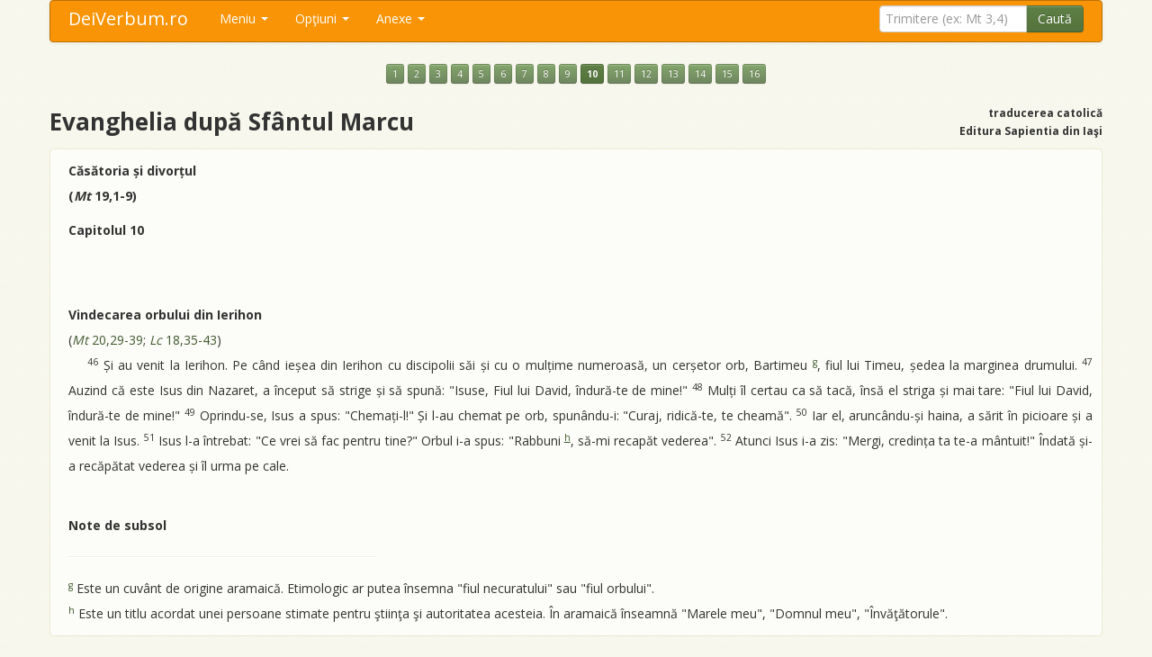

--- FILE ---
content_type: text/html; charset=UTF-8
request_url: https://www.deiverbum.ro/cat/marcu/10/46-52/
body_size: 6680
content:
<!DOCTYPE html>
<html>
<head>
    <meta charset="utf-8">
    <meta name="viewport" content="width=device-width, initial-scale=1.0">
    <title>Evanghelia după Sfântul Marcu, capitolul 10 - Noul Testament catolic</title>
    <meta name="keywords" value="biblia online,biblie online,biblia catolica,biblie catolica,biblia ortodoxa,biblie ortodoxa,sfanta,scriptura,sfanta scriptura,noul testament,vechiul testament,biblia online,biblie online">
    <meta name="description" value="Instrument online pentru consultarea usoara a textului Sfintei Scripturi, versiune catolica (doar Noul Testament) si ortodoxa (Vechiul si Noul Testament).">
    <base href="https://www.deiverbum.ro/" />
    <link rel="shortcut icon" type="image/x-icon" href="favicon.ico">
    <script src="https://code.jquery.com/jquery-latest.js"></script>
    <script src="https://www.deiverbum.ro/js/bootstrap.min.js"></script>
    <link href="https://www.deiverbum.ro/css/bootstrap.min.css" rel="stylesheet" media="screen">
    <link href="https://www.deiverbum.ro/css/bootstrap-responsive.min.css" rel="stylesheet">
    <link href="https://www.deiverbum.ro/css/stylesheet.css" rel="stylesheet">
    <script type="text/javascript" src="js/jquery.cookie.js"></script>
    <script type="text/javascript" src="js/mousetrap.min.js"></script>
    <script type="text/javascript" src="js/jquery.columnizer.js"></script>
    <script type="text/javascript" src="js/jquery.ready.js"></script>
    <!--<script type="text/javascript" src="js/ZeroClipboard.js"></script>
    <script>
         ZeroClipboard.setMoviePath( 'https://www.deiverbum.ro/js/ZeroClipboard10.swf' );
    </script>-->
    <script type="text/javascript">
    $(function () {
        //$("button").popover();
        $("button").tooltip();
        $(".pnote").popover();
    });
    </script>
    <script>ecatolica=true;</script></head>
<body id="top">
<div class="container">
<div class=".nav-collapse.collapse">
<div class="navbar nnavbar-inverse nnavbar-fixed-top">
      <div class="navbar-inner">
        <div class="container">
          <button type="button" class="btn btn-navbar" data-toggle="collapse" data-target=".nav-collapse">
            <span class="icon-bar"></span>
            <span class="icon-bar"></span>
            <span class="icon-bar"></span>
          </button>
          <a class="brand" href="https://www.deiverbum.ro/">DeiVerbum.ro</a>
          <div class="nav-collapse collapse">
            <ul class="nav">
              <!--<li class="active"><a href="https://www.deiverbum.ro/">Start</a></li>
              <li><a href="#about">About</a></li>-->
              <li class="dropdown">
                <a href="https://www.deiverbum.ro/" class="dropdown-toggle" data-toggle="dropdown">Meniu <b class="caret"></b></a>
                <ul class="dropdown-menu">
                  <li><a href="https://www.deiverbum.ro/"><i class="icon-home"></i> Prima pagină (p p)</a></li>
                  <li><a href="https://www.deiverbum.ro/text-catolic/"><i class="icon-book"></i> Textul catolic (t c)</a></li>
                  <li><a href="https://www.deiverbum.ro/text-ortodox/"><i class="icon-book"></i> Textul ortodox (t o)</a></li>
                  <li><a href="https://www.deiverbum.ro/audio/"><i class="icon-headphones"></i> Biblia audio</a></li>
                  <li><a href="https://www.deiverbum.ro/pdf/"><i class="icon-list-alt"></i> Biblia PDF</a></li>
                  <li class="divider"></li>
                  <li><a href="https://www.deiverbum.ro/cautare/"><i class="icon-search"></i> Căutare în text (p c)</a></li>
                  <li><a href="https://www.deiverbum.ro/despre/"><i class="icon-info-sign"></i> Despre (p d)</a></li>
                  <li><a href="https://www.deiverbum.ro/ajutor/""><i class="icon-question-sign"></i> Ajutor (p a)</a>
                </ul>
              </li>
              <li class="dropdown">
                <a href="javascript:;" class="dropdown-toggle" data-toggle="dropdown">Opţiuni <b class="caret"></b></a>
                <ul class="dropdown-menu">
                  <li><a href="javascript:;" id="optnote"><i class="icon-ok"></i> Note subsol (a)</a></li>
                  <li><a href="javascript:;" id="optnumere"><i class="icon-ok"></i> Numere versete (1)</a></li>
                  <li><a href="javascript:;" id="optafisare"><i class="icon-align-justify"></i> Mod afişare: text (m)</a></li>
                  <li class="divider"></li>
                  <li><a href="javascript:;" id="schvarianta"><i class="icon-retweet"></i> Varianta ortodoxă (s)</a></li>
                </ul>
              </li>
              <li class="dropdown">
                <a href="javascript:;" class="dropdown-toggle" data-toggle="dropdown">Anexe <b class="caret"></b></a>
                <ul class="dropdown-menu">
                  <li><a href="https://www.deiverbum.ro/tabel-sinoptic/"><i class="icon-th"></i> Tabel sinoptic (p s)</a></li>
                  <li><a href="https://www.deiverbum.ro/indice-alfabetic/"><i class="icon-inbox"></i> Indice alfabetic</a></li>
                  <li><a href="https://www.deiverbum.ro/unitati-de-masura/"><i class="icon-text-width"></i> Unităţi de măsură</a></li>
                  <li><a href="https://www.deiverbum.ro/calendar-rc/#luna1"><i class="icon-screenshot"></i> Lecturile lit. rom-cat</a></li>
                  <li><a href="https://www.deiverbum.ro/calendar-gc/#luna1"><i class="icon-screenshot"></i> Lecturile lit. gr-cat</a></li>
                  <li class="divider"></li>
                  <li><a href="https://www.deiverbum.ro/situri/"><i class="icon-bookmark"></i> Situri</a></li>
                </ul>
              </li>
            </ul>

            <!--<div class="btn-group setari" id="setari" data-toggle="buttons-checkbox">
                <button class="btn note btn-success"   name="note"   data-placement="bottom" title="afişare note de subsol" ddisabled><i class="fff-font"></i></button>
                <button class="btn numere btn-success" name="numere" data-placement="bottom" title="afişare numere versete" ddisabled><i class="fff-sum"></i></button>
                <button class="btn modt btn-success"   name="modt"   data-placement="bottom" title="afişare tip text / tip listă" ddisabled><i class="fff-text_align_justify"></i></button>
            </div>-->
            <script>
                String.prototype.replaceAll = function(str1, str2, ignore)
                {
                	return this.replace(new RegExp(str1.replace(/([\/\,\!\\\^\$\{\}\[\]\(\)\.\*\+\?\|\<\>\-\&])/g,"\\$&"),(ignore?"gi":"g")),(typeof(str2)=="string")?str2.replace(/\$/g,"$$$$"):str2);
                }
                function redirectTrimitere(){
                    s=ftrim.trimitere.value;
                    s=s.replaceAll("+","-");
                    s=s.replaceAll("(","");
                    s=s.replaceAll(")","");
                    s=s.replaceAll("|","");
                    s=s.replaceAll("?","");
                    s=s.replaceAll("#","");
                    s=s.replaceAll("$","");
                    s=s.replaceAll("%","");
                    s=s.replaceAll("&","");
                    s=s.replaceAll("'","");
                    s=s.toLowerCase();
                    if(s.substr(0,1)=="!"){
                        document.location="https://www.deiverbum.ro/cautare/"+s.substr(1,10000)+"/";
                        return false;
                    }
                    s=s.replaceAll('"',"");
                    s=s.replaceAll("!","");
                                        document.location="https://www.deiverbum.ro/cat/"+s+"/";
                    return false;
                }
            </script>

            <form class="navbar-form pull-right" method="post" name="ftrim" onsubmit="javascript:return redirectTrimitere();">
                <div class="input-append">
              <input type="text" class="ssearch-query input-medium" name="trimitere" placeholder="Trimitere (ex: Mt 3,4)">
              <button type="submit" class="btn btn-success">Caută</button>
                </div>
            </form>
          </div><!--/.nav-collapse -->
        </div>
      </div>
    </div>
</div>

  <div class="container"><div class="row"><div class="span12"><p align=center style='line-height:200%;'><a href="https://www.deiverbum.ro/cat/marcu/1/" class="btn btn-mini btn-info">1</a> <a href="https://www.deiverbum.ro/cat/marcu/2/" class="btn btn-mini btn-info">2</a> <a href="https://www.deiverbum.ro/cat/marcu/3/" class="btn btn-mini btn-info">3</a> <a href="https://www.deiverbum.ro/cat/marcu/4/" class="btn btn-mini btn-info">4</a> <a href="https://www.deiverbum.ro/cat/marcu/5/" class="btn btn-mini btn-info">5</a> <a href="https://www.deiverbum.ro/cat/marcu/6/" class="btn btn-mini btn-info">6</a> <a href="https://www.deiverbum.ro/cat/marcu/7/" class="btn btn-mini btn-info">7</a> <a href="https://www.deiverbum.ro/cat/marcu/8/" class="btn btn-mini btn-info">8</a> <a href="https://www.deiverbum.ro/cat/marcu/9/" class="btn btn-mini btn-info">9</a> <a href="https://www.deiverbum.ro/cat/marcu/10/" class="btn btn-mini btn-success"><b>10</b></a> <a href="https://www.deiverbum.ro/cat/marcu/11/" class="btn btn-mini btn-info">11</a> <a href="https://www.deiverbum.ro/cat/marcu/12/" class="btn btn-mini btn-info">12</a> <a href="https://www.deiverbum.ro/cat/marcu/13/" class="btn btn-mini btn-info">13</a> <a href="https://www.deiverbum.ro/cat/marcu/14/" class="btn btn-mini btn-info">14</a> <a href="https://www.deiverbum.ro/cat/marcu/15/" class="btn btn-mini btn-info">15</a> <a href="https://www.deiverbum.ro/cat/marcu/16/" class="btn btn-mini btn-info">16</a> </p><div class='row'><div class='span6'><h1>Evanghelia după Sfântul Marcu</h1></div><div class='span6' align='right'><h6>traducerea catolică<br>Editura Sapientia din Iaşi</h6></div></div><div id=tiplista class='unitatetext'></ol><p><strong>Capitolul 10</strong></p><ol><ol start=46><li id='vl46'>Și au venit la Ierihon. Pe când ieșea din Ierihon cu discipolii săi și cu o mulțime numeroasă, un cerșetor orb, Bartimeu, fiul lui Timeu, ședea la marginea drumului.</li></ol><ol start=47><li id='vl47'>Auzind că este Isus din Nazaret, a început să strige și să spună: "Isuse, Fiul lui David, îndură-te de mine!"</li></ol><ol start=48><li id='vl48'>Mulți îl certau ca să tacă, însă el striga și mai tare: "Fiul lui David, îndură-te de mine!"</li></ol><ol start=49><li id='vl49'>Oprindu-se, Isus a spus: "Chemați-l!" Și l-au chemat pe orb, spunându-i: "Curaj, ridică-te, te cheamă".</li></ol><ol start=50><li id='vl50'>Iar el, aruncându-și haina, a sărit în picioare și a venit la Isus.</li></ol><ol start=51><li id='vl51'>Isus l-a întrebat: "Ce vrei să fac pentru tine?" Orbul i-a spus: "Rabbuni, să-mi recapăt vederea".</li></ol><ol start=52><li id='vl52'>Atunci Isus i-a zis: "Mergi, credința ta te-a mântuit!" Îndată și-a recăpătat vederea și îl urma pe cale.</li></ol></div><div id=tiptext class='unitatetext'><p><strong><b>Căsătoria și divorțul</b><br>(<i>Mt</i> 19,1-9)</strong></p><p><strong>Capitolul 10</strong></p><br><br><b>Vindecarea orbului din Ierihon</b><br>(<a href='https://www.deiverbum.ro/cat/Mt 20,29-39/' ><i>Mt</i> 20,29-39</a>; <a href='https://www.deiverbum.ro/cat/Lc 18,35-43/' > <i>Lc</i> 18,35-43</a>)<br>&nbsp;&nbsp;&nbsp;&nbsp;<span id='vt46' class='snumere'><sup>46</sup></a></span> Și au venit la Ierihon. Pe când ieșea din Ierihon cu discipolii săi și cu o mulțime numeroasă, un cerșetor orb, Bartimeu<span id='snote' class='snote'>&nbsp;<a name=dela0></a><a data-toggle='popover' data-html='true' data-trigger='hover' id='ptnote' class='pnote' data-placement='bottom' title='Notă' data-content='Este un cuvânt de origine aramaică. Etimologic ar putea însemna "fiul necuratului" sau "fiul orbului".' href=https://www.deiverbum.ro/cat/marcu/10/#nota63><sup>g</sup></a></span>, fiul lui Timeu, ședea la marginea drumului.  <span id='vt47' class='snumere'><sup>47</sup></a></span> Auzind că este Isus din Nazaret, a început să strige și să spună: "Isuse, Fiul lui David, îndură-te de mine!"  <span id='vt48' class='snumere'><sup>48</sup></a></span> Mulți îl certau ca să tacă, însă el striga și mai tare: "Fiul lui David, îndură-te de mine!"  <span id='vt49' class='snumere'><sup>49</sup></a></span> Oprindu-se, Isus a spus: "Chemați-l!" Și l-au chemat pe orb, spunându-i: "Curaj, ridică-te, te cheamă".  <span id='vt50' class='snumere'><sup>50</sup></a></span> Iar el, aruncându-și haina, a sărit în picioare și a venit la Isus.  <span id='vt51' class='snumere'><sup>51</sup></a></span> Isus l-a întrebat: "Ce vrei să fac pentru tine?" Orbul i-a spus: "Rabbuni<span id='snote' class='snote'>&nbsp;<a name=dela1></a><a data-toggle='popover' data-html='true' data-trigger='hover' id='ptnote' class='pnote' data-placement='bottom' title='Notă' data-content='Este un titlu acordat unei persoane stimate pentru știința și autoritatea acesteia. În aramaică înseamnă "Marele meu", "Domnul meu", "Învățătorule".' href=https://www.deiverbum.ro/cat/marcu/10/#nota64><sup>h</sup></a></span>, să-mi recapăt vederea".  <span id='vt52' class='snumere'><sup>52</sup></a></span> Atunci Isus i-a zis: "Mergi, credința ta te-a mântuit!" Îndată și-a recăpătat vederea și îl urma pe cale. <p>&nbsp;</p><span id='snote' class='snote'><p><b>Note de subsol</b></p><hr size=1 align=left width=30% color=#999999><a name=nota63></a><sup><a href=https://www.deiverbum.ro/cat/marcu/10/#dela0>g</a></sup> Este un cuvânt de origine aramaică. Etimologic ar putea însemna "fiul necuratului" sau "fiul orbului".<br><a name=nota64></a><sup><a href=https://www.deiverbum.ro/cat/marcu/10/#dela1>h</a></sup> Este un titlu acordat unei persoane stimate pentru ştiinţa şi autoritatea acesteia. În aramaică înseamnă "Marele meu", "Domnul meu", "Învăţătorule".<br></span></div>    <div class="hidden-phone">
    <table align=center border=0>
    <tr><td colspan="3" height="30px"><div id="rezultat" align="center"></div></td></tr>
    <tr><td>
    <div id="d_clip_container1" class="btn btn-info" style="position:relative" title="Copiere simplă. Se preia doar textul, orice aranjare a textului (<strong>îngroşat</strong>, <em>înclinat</em>, împărţire pe linii, altele) fiind pierdute.">
        <div id="d_clip_button1">copiere simplă</div>
    </div>
    </td><td>
    <div id="d_clip_container2" class="btn btn-info" style="position:relative" title="Tot o copiere simplă. Se preia doar textul, ca la modul anterior de copere, dar textul este încadrat între ghilimele şi urmat, între paranteze, de trimitere. Exemplu: &quot;Nu judecaţi, ca să nu fiţi judecaţi&quot; (Matei 7,1)">
        <div id="d_clip_button2">copiere cu trimitere</div>
    </div>
    </td><td>
    <div id="d_clip_container3" class="btn btn-info" style="position:relative" title="Copiere cu conservarea formatării, adică exact aşa cum este mai sus. Listă dacă e în modul listă, cu linii, text <strong>îngroşat</strong> sau <em>înclinat</em>, dacă există...">
        <div id="d_clip_button3">copiere cu formatare</div>
    </div>
    </td></tr></table>
    <script>
        function trim(stringToTrim) {
        	return stringToTrim.replace(/^\s+|\s+$/g,"");
        }
        function curataTextul(text,tiparam){
            do {
                text2=text
                text=text2.replace("&nbsp;","");
            }while(text!=text2)
            //text=text.replace("a","b");
            textnou="";
            stop=false;
            for(i=0;i<text.length;i++){
                car=text.substr(i,1);
                if(text.substr(i,3)=="<b>")
                    stop=true;
                if(!stop)
                    textnou+=car;
                if(text.substr(i-3,4)=="</b>")
                    stop=false;
            }
            text=textnou;
            textnou="";
            stop=false;
            for(i=0;i<text.length;i++){
                car=text.substr(i,1);
                if(text.substr(i,3)=="<p>")
                    stop=true;
                if(!stop)
                    textnou+=car;
                if(text.substr(i-3,4)=="</p>")
                    stop=false;
            }
            text=textnou;
            textnou="";
            stop=false;
            for(i=0;i<text.length;i++){
                car=text.substr(i,1);
                if(text.substr(i,5)=="<span")
                    stop=true;
                if(!stop)
                    textnou+=car;
                if(text.substr(i-6,7)=="</span>")
                    stop=false;
            }
            text=textnou;
            textnou="";
            stop=false;
            for(i=0;i<text.length;i++){
                car=text.substr(i,1);
                if(text.substr(i,5)=="<br>(")
                    stop=true;
                if(!stop)
                    textnou+=car;
                if(text.substr(i-4,5)==")<br>")
                    stop=false;
            }
            text=textnou;
            do { text2=text; text=text2.replace("<i>","");} while(text!=text2);
            do { text2=text; text=text2.replace("</i>","");} while(text!=text2);
            do { text2=text; text=text2.replace("</li>"," </lui>");} while(text!=text2);
            do { text2=text; text=text2.replace("</lui>","</li>");} while(text!=text2);
            do {
                text2=text
                text=text2.replace("<br>"," ");
            }while(text!=text2)
            do {
                text2=text
                text=text2.replace("  "," ");
            }while(text!=text2)
            if(tiparam==2)
                do {
                    text2=text
                    text=text2.replace('"',"'");
                }while(text!=text2)
            var text = text.replace(/(<([^>]+)>)/ig,"");
            return trim(text);
        }
        function validateL(strValue) {
          var objRegExp  = /^[a-z]+$/;
          return objRegExp.test(strValue);
        }
        function validateN(strValue) {
          var objRegExp  = /^[0-9]+$/;
          return objRegExp.test(strValue);
        }

        /*var clip1 = new ZeroClipboard.Client();
        if(readCookie("tipultext")=="tiptext" && (true))
            text=$("div#tiptext").html();
        else
            text=$("div#tiplista").html();*/
        textnou=curataTextul(text,1);
        //textnou='"'+textnou+'"'+' (Marcu 10,46-52)';
        clip1.setText(textnou);
        clip1.addEventListener( 'mouseUp', function(client) {
            $("div#rezultat").fadeIn('fast').html("<font color=#cc0000>S-a copiat în clipboard.</font>").delay(1500).fadeOut('slow');
        });
        clip1.glue('d_clip_button1', 'd_clip_container1');

        /*var clip2 = new ZeroClipboard.Client();
        if(readCookie("tipultext")=="tiptext" && (true))
            text=$("div#tiptext").html();
        else
            text=$("div#tiplista").html();*/
        textnou=curataTextul(text,2);
        textnou='"'+textnou+'"'+' (Marcu 10,46-52)';
        clip2.setText(textnou);
        clip2.addEventListener( 'mouseUp', function(client) {
            $("div#rezultat").fadeIn('fast').html("<font color=#cc0000>S-a copiat în clipboard.</font>").delay(1500).fadeOut('slow');
        });
        clip2.glue('d_clip_button2', 'd_clip_container2');

        /*var clip3 = new ZeroClipboard.Client();*/
        clip3.setText('---');
        clip3.addEventListener( 'mouseUp', function(client) {
            if(readCookie("tipultext")=="tiptext" && (true))
                text=$("div#tiptext").html();
            else
                text=$("div#tiplista").html();
            //alert(readCookie("tipultext")+" "+text);
            if(readCookie("ascunderenote")=="ascundele"){
                textnou="";
                stop=false;
                //alert(text.length+" "+text)
                for(i=0;i<text.length;i++){
                    car=text.substr(i,1);
                    //alert(i+" "+car)
                    if(text.substr(i,20)=="<p><b>Note de subsol")
                        break;
                    if(text.substr(i,5)=="<sup>" && validateL(text.substr(i+5,1)))
                        stop=true;
                    if(!stop)
                        textnou+=car;
                    if(text.substr(i-5,6)=="</sup>")
                        stop=false;
                }
                //alert(textnou);
                text=textnou;
            }
            textnou=text;
            if(readCookie("ascunderenumere")=="ascundele"){
                textnou="";
                stop=false;
                //alert(text.length+" "+text)
                for(i=0;i<text.length;i++){
                    car=text.substr(i,1);
                    //alert(i+" "+car)
                    if(text.substr(i,5)=="<sup>" && validateN(text.substr(i+5,1)))
                        stop=true;
                    if(!stop)
                        textnou+=car;
                    if(text.substr(i-5,6)=="</sup>")
                        stop=false;
                }
                //alert(textnou);
                text=textnou;
            }
            textnou=text;
            //textnou=curataTextul(text);
            //textnou='"'+textnou+'"'+' (Marcu 10,46-52)';
            clip3.setText(textnou);
            $("div#rezultat").fadeIn('fast').html("<font color=#cc0000>S-a copiat în clipboard.<br>Lipiţi (paste) textul de exemplu în MS Word.</font>").delay(1500).fadeOut('slow');
        } );
        clip3.glue('d_clip_button3', 'd_clip_container3');
    </script>
    </div>
    <br><p align=center style='line-height:200%;'><a href="https://www.deiverbum.ro/cat/marcu/1/" class="btn btn-mini btn-info">1</a> <a href="https://www.deiverbum.ro/cat/marcu/2/" class="btn btn-mini btn-info">2</a> <a href="https://www.deiverbum.ro/cat/marcu/3/" class="btn btn-mini btn-info">3</a> <a href="https://www.deiverbum.ro/cat/marcu/4/" class="btn btn-mini btn-info">4</a> <a href="https://www.deiverbum.ro/cat/marcu/5/" class="btn btn-mini btn-info">5</a> <a href="https://www.deiverbum.ro/cat/marcu/6/" class="btn btn-mini btn-info">6</a> <a href="https://www.deiverbum.ro/cat/marcu/7/" class="btn btn-mini btn-info">7</a> <a href="https://www.deiverbum.ro/cat/marcu/8/" class="btn btn-mini btn-info">8</a> <a href="https://www.deiverbum.ro/cat/marcu/9/" class="btn btn-mini btn-info">9</a> <a href="https://www.deiverbum.ro/cat/marcu/10/" class="btn btn-mini btn-success"><b>10</b></a> <a href="https://www.deiverbum.ro/cat/marcu/11/" class="btn btn-mini btn-info">11</a> <a href="https://www.deiverbum.ro/cat/marcu/12/" class="btn btn-mini btn-info">12</a> <a href="https://www.deiverbum.ro/cat/marcu/13/" class="btn btn-mini btn-info">13</a> <a href="https://www.deiverbum.ro/cat/marcu/14/" class="btn btn-mini btn-info">14</a> <a href="https://www.deiverbum.ro/cat/marcu/15/" class="btn btn-mini btn-info">15</a> <a href="https://www.deiverbum.ro/cat/marcu/16/" class="btn btn-mini btn-info">16</a> </p></div></div></div>        <script>
            if(readCookie("marimetext")==null)
                createCookie("marimetext","16",100);
            else {
                $("div#tiptext").css("font-size",readCookie("marimetext")+"px");
                $("div#tiplista").css("font-size",readCookie("marimetext")+"px");
            }
        </script>
            <script>
        $(document).ready(function(){
            if(readCookie("tipultext")==null)
                createCookie("tipultext","tiptext",100);
            if(readCookie("tipultext")=="tiptext"){
                $("#optafisare").html('<i class="icon-align-justify"></i> Mod afişare: text (m)');
                $("#optnote").parent().removeClass('disabled');
                $("#optnumere").parent().removeClass('disabled');
            }
            else {
                $("#optafisare").html('<i class="icon-list"></i> Mod afişare: listă (m)');
                $("#optnote").parent().addClass('disabled');
                $("#optnumere").parent().addClass('disabled');
            }
            if(readCookie("tipultext")=="tiptext")
                $("#tiplista").toggle();
            if(readCookie("tipultext")=="tiplista")
                $("#tiptext").toggle();
            if(readCookie("ascunderenumere")==null)
                createCookie("ascunderenumere","aratale",100);
            if(readCookie("ascunderenumere")=="ascundele")
                $(".snumere").each(function(){$(this).hide();});
            if(readCookie("ascunderenote")==null)
                createCookie("ascunderenote","aratale",100);
            if(readCookie("ascunderenote")=="aratale")
                $("#optnote").html('<i class="icon-ok"></i> Note subsol (a)');
            else
                $("#optnote").html('<i class="icon-remove"></i> Note subsol (a)');
            if(readCookie("ascunderenote")=="ascundele")
                $(".snote").each(function(){$(this).hide();});
            $("#schvarianta").html('<i class="icon-retweet"></i> Varianta catolică (s)');
        });
        function deschideCarti(){
            $('#capitolecat').modal('show');
        }
        </script>
<div id="capitolecat" class="modal hide fade" tabindex="-1" role="dialog" aria-labelledby="myModalLabel" aria-hidden="true">
  <div class="modal-header">
    <button type="button" class="close" data-dismiss="modal" aria-hidden="true">×</button>
    <h3 id="myModalLabel">Lista cărţilor</h3>
  </div>
  <div class="modal-body">
  <p style="line-height:300%;">
    <a href=cat/matei/ class='btn btn-success'>Matei</a> <a href=cat/marcu/ class='btn btn-success'>Marcu</a> <a href=cat/luca/ class='btn btn-success'>Luca</a> <a href=cat/ioan/ class='btn btn-success'>Ioan</a> <a href=cat/fapte/ class='btn btn-success'>Faptele Apostolilor</a> <a href=cat/romani/ class='btn btn-success'>Romani</a> <a href=cat/1corinteni/ class='btn btn-success'>1Corinteni</a> <a href=cat/2corinteni/ class='btn btn-success'>2Corinteni</a> <a href=cat/galateni/ class='btn btn-success'>Galateni</a> <a href=cat/efeseni/ class='btn btn-success'>Efeseni</a> <a href=cat/filipeni/ class='btn btn-success'>Filipeni</a> <a href=cat/coloseni/ class='btn btn-success'>Coloseni</a> <a href=cat/1tesaloniceni/ class='btn btn-success'>1Tesaloniceni</a> <a href=cat/2tesaloniceni/ class='btn btn-success'>2Tesaloniceni</a> <a href=cat/1timotei/ class='btn btn-success'>1Timotei</a> <a href=cat/2timotei/ class='btn btn-success'>2Timotei</a> <a href=cat/tit/ class='btn btn-success'>Tit</a> <a href=cat/filemon/ class='btn btn-success'>Filemon</a> <a href=cat/evrei/ class='btn btn-success'>Evrei</a> <a href=cat/iacob/ class='btn btn-success'>Iacob</a> <a href=cat/1petru/ class='btn btn-success'>1Petru</a> <a href=cat/2petru/ class='btn btn-success'>2Petru</a> <a href=cat/1ioan/ class='btn btn-success'>1Ioan</a> <a href=cat/2ioan/ class='btn btn-success'>2Ioan</a> <a href=cat/3ioan/ class='btn btn-success'>3Ioan</a> <a href=cat/iuda/ class='btn btn-success'>Iuda</a> <a href=cat/apocalips/ class='btn btn-success'>Apocalips</a>           </p>
  </div>
  <div class="modal-footer">
    <button class="btn btn-success" data-dismiss="modal" aria-hidden="true">Închide</button>
  </div>
</div>
        <script>inainte='https://www.deiverbum.ro/cat/marcu/11/';</script><script>inapoi='https://www.deiverbum.ro/cat/marcu/9/'</script><script>urlschimbat='https://www.deiverbum.ro/ort/marcu/10/46-52/';urlbaza='https://www.deiverbum.ro/';</script><script>urlcapitol='https://www.deiverbum.ro/cat/marcu/10/#v46-52';</script><div id="boxajutor" class="modal hide fade" tabindex="-1" role="dialog" aria-labelledby="ajutorLabel" aria-hidden="true">
  <div class="modal-header">
    <button type="button" class="close" data-dismiss="modal" aria-hidden="true">×</button>
    <h3 id="ajutorLabel">Ajutor</h3>
  </div>
  <div class="modal-body">
  <p>Lista scurtăturilor din taste. Mai multe informaţii în <a href="https://www.deiverbum.ro/ajutor/" target="_top" class="btn btn-small btn-success">pagina de ajutor</a>.</p>
    <table class="table table-striped table-bordered table-condensed">
    <tr><td>p p</td><td>salt la <b>p</b>rima <b>p</b>agină</td></tr>
    <tr><td>p c</td><td>salt la <b>p</b>agina de <b>c</b>ăutare (în text)</td></tr>
    <tr><td>p s</td><td>salt la <b>p</b>agina cu tabelul <b>s</b>inoptic</td></tr>
    <tr><td>p d</td><td>salt la <b>p</b>agina <b>d</b>espre acest sit</td></tr>
    <tr><td>p a</td><td>salt la <b>p</b>agina de <b>a</b>jutor</td></tr>
    <tr><td>t c</td><td>salt la <b>t</b>extul <b>c</b>atolic</td></tr>
    <tr><td>t o</td><td>salt la <b>t</b>extul <b>o</b>rtodox</td></tr>
    <tr><td>a</td><td>afişare note de subsol</td></tr>
    <tr><td>1</td><td>afişare numere versete</td></tr>
    <tr><td>m</td><td>schimbare <b>m</b>od afişare: text sau listă</td></tr>
    <tr><td>v</td><td>schimbare <b>v</b>ariantă: ortodoxă sau catolică</td></tr>
    <tr><td>ctrl+săgeată dreapta</td><td>următorul capitol din carte</td></tr>
    <tr><td>ctrl+săgeată stânga</td><td>capitolul anterior din carte</td></tr>
    <tr><td>ctrl+săgeată sus</td><td>lista cărţilor din traducerea curentă</td></tr>
    <tr><td>ctrl+săgeată jos</td><td>întregul capitol, dacă sunt afişate doar câteva versete</td></tr>
    <tr><td>ctrl+shift+sus</td><td>activează boxa de căutare trimitere</td></tr>
    <tr><td>f</td><td>schimbă mărimea fontului la afişarea unei cărţi</td></tr>
    <tr><td>?</td><td>această fereastră cu scurtăturile din taste</td></tr>
    </table>
          </p>
  </div>
  <div class="modal-footer">
    <button class="btn btn-success" data-dismiss="modal" aria-hidden="true">Închide</button>
  </div>
</div>
<br clear="all" />&nbsp;<div class="alert alert-warning" align="center">
    <strong>&copy; 2013</strong> DeiVerbum.ro - un proiect dezvoltat de <a href="http://www.catholica.ro/" target="_blank">Catholica.ro</a> în colaborare cu <a href="http://www.ercis.ro/" target="_blank">Ercis.ro</a> şi <a href="http://www.editurasapientia.ro/" target="_blank">EdituraSapientia.ro</a>
    </div>    <!-- Start of StatCounter Code for Default Guide -->
<script type="text/javascript">
var sc_project=6823252;
var sc_invisible=1;
var sc_security="f06c66a9";
</script>
<script type="text/javascript"
src="https://www.statcounter.com/counter/counter.js"></script>
<noscript><div class="statcounter"><a title="website
statistics" href="http://statcounter.com/free-web-stats/"
target="_blank"><img class="statcounter"
src="https://c.statcounter.com/6823252/0/f06c66a9/1/"
alt="website statistics"></a></div></noscript>
<!-- End of StatCounter Code for Default Guide --></div></body>
</html>